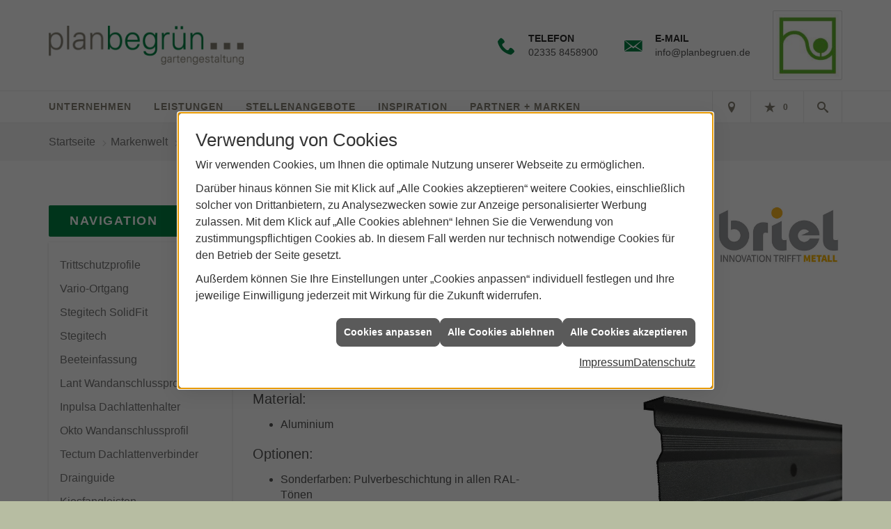

--- FILE ---
content_type: text/html; charset=utf-8
request_url: https://www.planbegruen.de/marke_hersteller_produkte/briel/wandanschlussprofile
body_size: 12092
content:
<!DOCTYPE html><html data-layout-name="layout130" lang="de"><head><title>Briel Wandanschlussprofile zur Fixierung von Dach­abdichtungen - planbegrün</title><meta name="Content-Type" content="text/html;charset=utf-8"/><meta name="description" content="Die Wandanschlussschienen von Briel dienen zur mechanischen Fixierung von Dachabdichtungen an aufsteigenden Mauerwerken."/><meta name="robots" content="index, follow"/><meta name="keywords" content="Wandanschlussschienen, Briel, Dach, Wand, Schienen, Strangpressverfahren, Optik, Holz, Holbau, Dachbau, Dachtechnik, L&#246;sung, Strukturlack, Dachabdichtungen, DTB, Mauerwerken, Lochabstand, Loch, Montage, sicher"/><meta name="revisit-after" content="28 days"/><meta name="google-site-verification" content="IiPCV-ClyiM9RLLhZRNyyiM3Vwo1MaZ61Zw-xELQhus"/><meta name="copyright" content="planbegrün"/><meta name="company" content="planbegrün"/><meta name="date" content="2025-12-19"/><meta name="viewport" content="width=device-width, initial-scale=1, user-scalable=yes"/><meta property="og:type" content="website"/><meta property="og:locale" content="de-DE"/><meta property="og:site_name" content="Plan Be Grün GmbH"/><meta property="og:url" content="https://www.planbegruen.de/marke_hersteller_produkte/briel/wandanschlussprofile"/><meta property="article:published_time" content="2022-04-29T11:37:15"/><meta property="og:image" content="https://www.planbegruen.de/scripts/get.aspx?media=/config/theme/og-image.png"/><meta property="og:image:secure_url" content="https://www.planbegruen.de/scripts/get.aspx?media=/config/theme/og-image.png"/><meta property="og:title" content=" Briel Wandanschlussprofile zur Fixierung von Dach­abdichtungen"/><meta property="twitter:title" content=" Briel Wandanschlussprofile zur Fixierung von Dach­abdichtungen"/><meta property="twitter:card" content="summary"/><meta property="og:description" content="Die Wandanschlussschienen von Briel dienen zur mechanischen Fixierung von Dachabdichtungen an aufsteigenden Mauerwerken."/><meta property="twitter:description" content="Die Wandanschlussschienen von Briel dienen zur mechanischen Fixierung von Dachabdichtungen an aufsteigenden Mauerwerken."/><link href="https://www.planbegruen.de/marke_hersteller_produkte/briel/wandanschlussprofile" rel="canonical"/><link href="https://www.planbegruen.de/scripts/get.aspx?media=/config/theme/apple-touch-icon.png" rel="apple-touch-icon"/><link href="https://www.planbegruen.de/scripts/get.aspx?media=/config/theme/favicon.ico" rel="shortcut icon" type="image/x-icon"/><link href="/scripts/get.aspx?media=/config/theme/css/include.min.css&v=15122025200404" rel="stylesheet" type="text/css"/><script type="application/ld+json">{"@context":"http://schema.org","@type":"LocalBusiness","name":"Plan Be Grün GmbH","image":"www.planbegruen.de/media/config/theme/logo.png","@id":"www.planbegruen.de","url":"www.planbegruen.de","telephone":"02335 8458900","email":"info@planbegruen.de","address":{"@type":"PostalAddress","streetAddress":"Wasserstraße 27a","addressLocality":"Wetter","postalCode":"58300","addressCountry":"DE"},"geo":{"@type":"GeoCoordinates","latitude":"51.3812944","longitude":"7.3902029"},"sameAs":[]}</script></head><body class="body_layout layout_main" data-active-content-q="/marke_hersteller_produkte/briel/wandanschlussprofile" data-active-audience-q="kein" data-is-bot="true"><!-- IP = 21 --><!-- SID = 4xagngq3gakltzqjb1kz551n --><!-- ShopID = 40060028 (-360) --><!-- AppMode = offline --><!-- Loc = 1 --><!-- Page generated = 19.12.2025 23:27:29 --><!-- Page rendering = 635 --><!-- Cached = False -->
 <a href="/scripts/kontakt/mail.aspx" rel="nofollow" style="display:none">Kontakt</a> 
<div class="visible-print"></div><nav id="mobile_menu"></nav><div id="layout_wrapper"><header class="hidden-print" id="layout_header"><div class="header_logobar_wrapper"><div class="container"><div class="header_logobar"><a class="header_logobar_logo" href="/home.aspx" target="_self" rel="noreferrer" title="Zur Startseite"><picture class="responsiveImageQ"><template class="sourceQ" data-src="/media/config/theme/logo.png" data-startwidth="" data-focus-x="0.5" data-focus-y="0.5" data-fancy="false" data-previewcode=""></template><img src="" alt="Logo"></picture></a><div class="header_logobar_contact hidden-xs"><ul><li class="hidden-xs hidden-sm" id="header_contact_phone"><span class="header_contact_icon iconSetQ iconSetQ-phone"></span><div><span class="header_contact_label">Telefon</span><span class="header_contact_value"><span class="value">02335 8458900</span></span></div></li><li class="hidden-xs hidden-sm" id="header_contact_mail"><span class="header_contact_icon iconSetQ iconSetQ-mail"></span><div><span class="header_contact_label">E-Mail</span><span class="header_contact_value"><span class="value"><a title="E-Mail" data-q-trigger="ieQ.system.helper.uncrypt" data-q-uncrypt="105:110:102:111:64:112:108:97:110:98:101:103:114:117:101:110:46:100:101">giennl.pnfuo@eaebrd</a></span></span></div></li><li id="header_contact_btn"><picture class="responsiveImageQ img-thumbnail"><template class="sourceQ" data-src="/media/config/theme/verbandssignum.jpg" data-startwidth="" data-focus-x="0.5" data-focus-y="0.5" data-fancy="false" data-static="true" data-width="100" data-previewcode=""></template><img src="" alt="Innungslogo"></picture></li></ul></div></div></div></div><div class="header_navigation_wrapper"><div class="container"><div class="header_navigation"><nav class="header_navbar hidden-md hidden-lg"><div class="nav_toggle"><a class="header_menu_toggle" href="#mobile_menu" target="_self" title="Navigation öffnen"><span class="bar"></span><span class="bar"></span><span class="bar"></span></a><a class="header_menu_toggle_close" href="#mobile_menu" target="_self" title="Navigation schließen"><span class="bar"></span><span class="bar"></span></a></div></nav><nav class="header_navbar hidden-xs hidden-sm"><div class="main_menu"><ul><li class="dropdown_item single"><span title="Unternehmen">Unternehmen</span><div class="dropdown_content"><ul role="menu"   data-listing="standard"><li role="none"  ><a role="menuitem"   href="/unternehmen/handwerker/ueber_uns" title="Über uns">Über uns</a></li><li role="none"  ><a role="menuitem"   href="/handwerker/gartenbau" title="Leistungen">Leistungen</a></li><li role="none"  ><a role="menuitem"   href="/unternehmen/handwerker/referenzen" title="Referenzen">Referenzen</a></li><li role="none"  ><a role="menuitem"   href="/unternehmen/handwerker/partner" title="Partner">Partner</a></li><li role="none"  ><a role="menuitem"   href="/unternehmen/handwerker/recruiting" title="Stellenangebote">Stellenangebote</a></li><li role="none"  ><a role="menuitem"   href="/unternehmen/handwerker/vorort-plus" title="Warum wir?">Warum wir?</a></li><li role="none"  ><a role="menuitem"   href="/unternehmen/handwerker/kontakt" title="Kontakt">Kontakt</a></li></ul></div></li><li class="dropdown_item single"><a href="/handwerker/gartenbau" target="_self" rel="noreferrer" title="Leistungen">Leistungen</a><div class="dropdown_content"><ul role="menu"   data-listing="standard"><li role="none"  ><a role="menuitem"   href="/handwerker/gartenbau/aussenanlagen" title="Grün- und Außenanlagen">Grün- und Außenanlagen</a></li><li role="none"  ><a role="menuitem"   href="/handwerker/gartenbau/baumpflege" title="Baum­pflege und Rück­schnitt ">Baum­pflege und Rück­schnitt </a></li><li role="none"  ><a role="menuitem"   href="/handwerker/gartenbau/betonstein" title="Betonstein">Betonstein</a></li><li role="none"  ><a role="menuitem"   href="/handwerker/gartenbau/gartenarbeit" title="Gartenarbeit steuerlich absetzen">Gartenarbeit steuerlich absetzen</a></li><li role="none"  ><a role="menuitem"   href="/handwerker/gartenbau/gartenbeleuchtung" title="Gartenbeleuchtung">Gartenbeleuchtung</a></li><li role="none"  ><a role="menuitem"   href="/handwerker/gartenbau/gartenbewaesserung" title="Gartenbewässerung">Gartenbewässerung</a></li><li role="none"  ><a role="menuitem"   href="/handwerker/gartenbau/gartenelemente" title="Gestaltungs‌­elemente ">Gestaltungs‌­elemente </a></li><li role="none"  ><a role="menuitem"   href="/handwerker/gartenbau/gartengestaltung_holz" title="Gartengestaltung mit Holz">Gartengestaltung mit Holz</a></li><li role="none"  ><a role="menuitem"   href="/handwerker/gartenbau/gartengestaltung_wasser" title="Garten­gestal­tung mit Wasser">Garten­gestal­tung mit Wasser</a></li><li role="none"  ><a role="menuitem"   href="/handwerker/gartenbau/gartenplanung" title="Garten­planung">Garten­planung</a></li><li role="none"  ><a role="menuitem"   href="/handwerker/gartenbau/gartentrend" title="Gartentrends ">Gartentrends </a></li><li role="none"  ><a role="menuitem"   href="/handwerker/gartenbau/gartenweg" title="Gartenwege">Gartenwege</a></li><li role="none"  ><a role="menuitem"   href="/handwerker/gartenbau/grosser_garten" title="Großer Garten">Großer Garten</a></li><li role="none"  ><a role="menuitem"   href="/handwerker/gartenbau/hangbefestigungen" title="Hangbefestigung">Hangbefestigung</a></li><li role="none"  ><a role="menuitem"   href="/handwerker/gartenbau/klimafester_garten" title="Klimagerechter Garten">Klimagerechter Garten</a></li><li role="none"  ><a role="menuitem"   href="/handwerker/gartenbau/naturstein" title="Naturstein">Naturstein</a></li><li role="none"  ><a role="menuitem"   href="/handwerker/gartenbau/pflasterarbeiten" title="Pflasterarbeiten">Pflasterarbeiten</a></li><li role="none"  ><a role="menuitem"   href="/handwerker/gartenbau/rollrasen" title="Rollrasen">Rollrasen</a></li><li role="none"  ><a role="menuitem"   href="/handwerker/gartenbau/spielplatzbau" title="Spiel­platz­bau">Spiel­platz­bau</a></li><li role="none"  ><a role="menuitem"   href="/handwerker/gartenbau/terrasse" title="Terrasse">Terrasse</a></li><li role="none"  ><a role="menuitem"   href="/handwerker/gartenbau/vorgarten" title="Vorgarten">Vorgarten</a></li></ul><div class="clearfix"></div></div></li><li><a href="/unternehmen/handwerker/recruiting" target="_self" rel="noreferrer" title="Stellenangebote">Stellenangebote</a></li><li class="dropdown_item single"><a href="/handwerker/inspiration" target="_self" rel="noreferrer" title="Inspiration">Inspiration</a><div class="dropdown_content"><ul role="menu"   data-listing="standard"><li role="none"  ><a role="menuitem"   href="/handwerker/inspiration/garten_inspiration" title="Garten-Inspiration">Garten-Inspiration</a></li></ul></div></li><li><a href="/marke_hersteller_produkte" target="_self" rel="noreferrer" title="Partner + Marken">Partner + Marken</a></li></ul><div class="clearfix"></div></div></nav><div class="header_navigation_icons"><ul><li class="header_btn_location" title="bitteAnpassen"><a href="/unternehmen/gartengestaltung/kontakt" target="_self" rel="noreferrer" title="Jetzt Kontakt aufnehmen"><span class="iconSetQ iconSetQ-location"></span></a></li><li class="header_btn_phone hidden-md hidden-lg"><a class="iconSetQ iconSetQ-smartphone" href="tel:023358458900" title="Telefon"></a></li><li class="header_btn_mail hidden-md hidden-lg"><a class="iconSetQ iconSetQ-mail" title="E-Mail" data-q-uncrypt="105:110:102:111:64:112:108:97:110:98:101:103:114:117:101:110:46:100:101"></a></li><li class="header_btn_watchlist"><a href="#" title="Ihre Merkliste" data-q-trigger="ieQ.system.window.open" data-q-url="/unternehmen/handwerker/merkliste?hdModus=" data-q-windowname="_self"><span class="iconSetQ iconSetQ-notelist-view"></span><span class="badge" title="Ihre Merkliste" data-q-mlcount="true" data-count="0">0</span></a></li><li class="header_btn_search"><a class="header_search_icon" href="#" target="_self" title="Suchen"><span class="iconSetQ iconSetQ-search"></span></a><div class="header_btn_search_form" id="header_search_form"><form action="/scripts/csearch.aspx" id="csuche" name="csuche" data-q-show-pending-on="submit" method=get enctype=multipart/form-data role="search"    ><div class="input-group"><input class="form-control form-control" aria-label="Webseite durchsuchen"   placeholder="Suche ..." maxlength="200" title="Ihre Suche" id="suchbgr" name="suchbgr" type="text"/><input class="form-control" aria-label="Webseite durchsuchen"   value="HB" id="SearchSpecs" name="SearchSpecs" type="hidden"/><input class="form-control" aria-label="Webseite durchsuchen"   value="false" id="ShowSpecs" name="ShowSpecs" type="hidden"/><input class="form-control" aria-label="Webseite durchsuchen"   value="5" id="DefCount" name="DefCount" type="hidden"/><input class="form-control" aria-label="Webseite durchsuchen"   value="HB" id="ResOrder" name="ResOrder" type="hidden"/><div class="input-group-btn"><button class="btn btn-primary iconSetQ iconSetQ-search" id="sub" title="Suchen" type="submit"><span class="sr-only">Suchen</span></button></div></div></form></div></li></ul></div></div></div></div></header><div id="layout_boxed_wrapper"><nav class="hidden-print" id="layout_breadcrumb"><div class="container"><ol class="breadcrumb"><li><a href="https://www.planbegruen.de" rel="noreferrer">Startseite</a></li><li><a href="/marke_hersteller_produkte" rel="noreferrer">Markenwelt</a></li><li><a href="/marke_hersteller_produkte/briel" rel="noreferrer">BRIEL DACHTECHNIK</a></li><li class="active" aria-current="page"  >Wandanschlussprofile</li></ol></div></nav><main id="layout_main"><div class="container"><div class="row"><div class="hidden-xs hidden-sm hidden-print col-xs-12 col-sm-12 col-md-3 col-lg-3"><aside id="layout_sidebar"><span class="sidebar_title">Navigation</span><ul class="sidebar_menu" role="menu"   data-listing="standard"><li role="none"  ><a role="menuitem"   href="/marke_hersteller_produkte/briel/trittschutz" title="Trittschutzprofile">Trittschutzprofile</a></li><li role="none"  ><a role="menuitem"   href="/marke_hersteller_produkte/briel/vario-ortgang" title="Vario-Ortgang">Vario-Ortgang</a></li><li role="none"  ><a role="menuitem"   href="/marke_hersteller_produkte/briel/stegitech_solidfit" title="Stegitech SolidFit">Stegitech SolidFit</a></li><li role="none"  ><a role="menuitem"   href="/marke_hersteller_produkte/briel/stegitech" title="Stegitech">Stegitech</a></li><li role="none"  ><a role="menuitem"   href="/marke_hersteller_produkte/briel/beeteinfassung" title="Beeteinfassung">Beeteinfassung</a></li><li role="none"  ><a role="menuitem"   href="/marke_hersteller_produkte/briel/lant" title="Lant Wand­anschluss­profil­ ">Lant Wand­anschluss­profil­ </a></li><li role="none"  ><a role="menuitem"   href="/marke_hersteller_produkte/briel/inpulsa" title="Inpulsa Dachlattenhalter">Inpulsa Dachlattenhalter</a></li><li role="none"  ><a role="menuitem"   href="/marke_hersteller_produkte/briel/okto" title="Okto Wandanschlussprofil">Okto Wandanschlussprofil</a></li><li role="none"  ><a role="menuitem"   href="/marke_hersteller_produkte/briel/tectum" title="Tectum Dachlattenverbinder">Tectum Dachlattenverbinder</a></li><li role="none"  ><a role="menuitem"   href="/marke_hersteller_produkte/briel/aquaguide" title="Drainguide">Drainguide</a></li><li role="none"  ><a role="menuitem"   href="/marke_hersteller_produkte/briel/kiesfangleiste" title="Kiesfangleisten">Kiesfangleisten</a></li><li role="none"  ><a role="menuitem"   href="/marke_hersteller_produkte/briel/wandanschlussprofile" title="Wandanschlussprofile">Wandanschlussprofile</a></li></ul></aside></div><div class="layout_main-col-print col-xs-12 col-sm-12 col-md-9 col-lg-9"><section id="layout_content"><div class="pull-right layout_aktionsleiste hidden-print"></div><div class="clearfix"></div>

<article><header><div class="row contentWidthQ"><div class="containerQ"><div class="col-xs-12 col-sm-12 col-md-9 col-lg-9"><h1>Briel Wand­anschluss­profile<br></h1><p class="lead">mit Struktur­lack in RAL 7016</p><p>Wand­anschluss­profile dienen zur mecha­nischen Fixierung von Dach­abdichtungen an aufstei­genden Mauer­werken. Sie werden mit einer Länge von 2000 mm oder 3000 mm und einem Loch­abstand von maxi­mal 200 mm geliefert. Damit ist eine schnelle und sichere Montage gewähr­leistet.</p></div><div class="col-xs-12 col-sm-4 col-md-3 col-lg-3"><picture class="responsiveImageQ"><template class="sourceQ" data-src="/media/de/marke_hersteller_produkte/briel/briel_logo.png" data-startwidth="" data-focus-x="0.5" data-focus-y="0.5" data-fancy="false" data-previewcode=""></template><img src="" alt="Briel Logo"></picture></div></div></div><div class="spacerQ" aria-hidden="true"  ></div></header><section><div class="spacerQ" aria-hidden="true"  ></div><div class="row contentWidthQ"><div class="containerQ"><div class="col-xs-12 col-sm-6 col-md-6 col-lg-6"><div class="spacerQ" aria-hidden="true"  ></div><h3>Material:</h3><ul><li>Aluminium</li></ul><h3>Optionen:</h3><ul><li>Sonder­farben: Pulver­beschich­tung in allen RAL-Tönen</li><li>Optik­blende Illusio (WA-Typ 200/14, 200 SBG)</li></ul><h3>Zubehör:</h3><ul><li>Spengler­schrauben</li></ul><h3>Liefer­länge:</h3><ul><li>2000 mm (200 SBG)</li><li>2000 mm</li></ul><div class="spacerQ" aria-hidden="true"  ></div><a class="btn btn-block btn-primary" href="https://briel.de/wandanschlusstechnik/#WAfarbig" target="_blank" rel="noreferrer" title="Mehr erfahren">Zur  Produkt­information</a></div><div class="col-xs-12 col-sm-6 col-md-6 col-lg-6"><picture class="responsiveImageQ" title="Typ 200 SBG in RAL 7016"><template class="sourceQ" data-src="/media/de/marke_hersteller_produkte/briel/wandanschlussprofile/produktbild_wa_sbg_200_ral7016_.jpg" data-startwidth="" data-focus-x="0.5" data-focus-y="0.5" data-fancy="true" data-previewcode=""></template><img src="" title="Typ 200 SBG in RAL 7016" rel="rel-01" alt="Briel Produktfoto"></picture></div></div></div></section><div class="row contentWidthQ"><div class="containerQ"><div class="col-xs-12 col-sm-12 col-md-12 col-lg-12"><p><em><small>Quelle: DTB Dachtechnik Briel GmbH &amp; Co. KG</small></em></p></div></div></div><aside><div class="row contentWidthQ"><div class="containerQ"><div class="col-xs-12 col-sm-12 col-md-12 col-lg-12"><h2>Entdecken Sie weitere Themen von Briel:</h2><div class="teaserListQ newsSliderQ newsSliderQ-modeHorizontal equalHeightQ" data-animationSpeed="5000" data-animationXS="1" data-animationSM="2" data-animationMD="2" data-animationLG="3"><div class="teaserQ"><div class="teaserHeadlineQ"><h3>Briel: Kiesfang&shy;leisten</h3></div><div class="teaserImageQ" ><div class="responsiveCenteredQ "><picture class="responsiveImageQ"><template class="sourceQ" data-src="/media/de/marke_hersteller_produkte/briel/kiesfangleiste/kiesfangleiste_teaser400.jpg" data-startwidth="0" data-focus-x="0.5" data-focus-y="0.5" data-fancy="" data-previewcode="400,400,f5f5f5,dadada,dadada,eaeaea,e0e0e0,a8a8a8,bfbfbf,dcdcdc,d5d5d5,bcbcbc,cecece,e7e7e7,ededed,f1f1f1,ebebeb,f3f3f3"></template><template class="sourceQ" data-src="/media/de/marke_hersteller_produkte/briel/kiesfangleiste/kiesfangleiste_sattel.jpg" data-startwidth="400" data-focus-x="0.5" data-focus-y="0.5" data-fancy="" data-previewcode="800,800,f7f7f7,dcdcdc,dbdbdb,ebebeb,e4e4e4,a7a7a7,bfbfbf,dcdcdc,d7d7d7,bababa,cfcfcf,e8e8e8,ececec,f2f2f2,ebebeb,f3f3f3"></template><img src="/media/config/system/loadingq.svg" alt="Produktfoto"></picture></div></div><div class="teaserTextQ"><p>Mit Kiesfang­leisten in L-Form von Briel werden beispiels­weise extensive Dach­begrünungen abge­grenzt oder eingefasst.</p></div><div class="teaserLinkQ"><a href="/marke_hersteller_produkte/briel/kiesfangleiste"><span>Mehr erfahren</span></a></div></div><div class="teaserQ"><div class="teaserHeadlineQ"><h3>Briel: Tectum Dach&shy;latten&shy;verbin&shy;der</h3></div><div class="teaserImageQ" ><div class="responsiveCenteredQ "><picture class="responsiveImageQ"><template class="sourceQ" data-src="/media/de/marke_hersteller_produkte/briel/tectum/briel_tectum_sm.jpg" data-startwidth="0" data-focus-x="0.5" data-focus-y="0.5" data-fancy="" data-previewcode="800,800,c5b9b4,afaeb3,b5b8bf,c8cacd,bab6ba,baaeaa,b0a8a9,a7a9b0,bbc0ca,b8b7bd,bcaba4,baa496,d2d3d6,b7b2b2,b7a192,bba797"></template><template class="sourceQ" data-src="/media/de/marke_hersteller_produkte/briel/tectum/briel_tectum_lg.jpg" data-startwidth="400" data-focus-x="0.5" data-focus-y="0.5" data-fancy="" data-previewcode="800,800,c5b9b4,afaeb3,b5b8bf,c8cacd,bab6ba,baaeaa,b0a8a9,a7a9b0,bbc0ca,b8b7bd,bcaba4,baa496,d2d3d6,b7b2b2,b7a192,bba797"></template><img src="/media/config/system/loadingq.svg" alt="Unser Team"></picture></div></div><div class="teaserTextQ"><p>Mit dem Tectum-Dach­latten­verbinder sparen Sie Zeit, müssen den Stoß­bereich nicht mehr sägen und haben keinen Reini­gungs­aufwand mehr.</p></div><div class="teaserLinkQ"><a href="/marke_hersteller_produkte/briel/tectum"><span>Mehr erfahren</span></a></div></div><div class="teaserQ"><div class="teaserHeadlineQ"><h3>Briel: Wand&shy;an&shy;schluss&shy;profile</h3></div><div class="teaserImageQ" ><div class="responsiveCenteredQ "><picture class="responsiveImageQ"><template class="sourceQ" data-src="/media/de/marke_hersteller_produkte/briel/wandanschlussprofile/teaser_wandanschlussschienen.jpg" data-startwidth="0" data-focus-x="0.5" data-focus-y="0.5" data-fancy="" data-previewcode="400,400,d7d7d7,a1a1a0,aeaeae,c0c0bf,c7c8c7,626463,5c5e5c,686968,d1d1d1,737575,7c7e7e,a6a7a7,ebebeb,cacbcb,e1e1e1,f6f7f7"></template><template class="sourceQ" data-src="/media/de/marke_hersteller_produkte/briel/wandanschlussprofile/teaser_wandanschlussschienen.jpg" data-startwidth="400" data-focus-x="0.5" data-focus-y="1" data-fancy="" data-previewcode="400,400,d7d7d7,a1a1a0,aeaeae,c0c0bf,c7c8c7,626463,5c5e5c,686968,d1d1d1,737575,7c7e7e,a6a7a7,ebebeb,cacbcb,e1e1e1,f6f7f7"></template><img src="/media/config/system/loadingq.svg" alt="Unser Team"></picture></div></div><div class="teaserTextQ"><p>Wandanschluss­profile dienen zur mecha­nischen Fixier­ung von  Dach­abdichtungen an auf­steigenden Mauer­werken. Da die Optik am Bau immer wichtiger wird, sind die Profile von Briel auch in RAL 7016 mit Struktur­lack beschichtet erhältlich.</p></div><div class="teaserLinkQ"><a href="/marke_hersteller_produkte/briel/wandanschlussprofile"><span>Mehr erfahren</span></a></div></div><div class="teaserQ"><div class="teaserHeadlineQ"><h3>Briel: Okto Wand&shy;anschluss&shy;profil</h3></div><div class="teaserImageQ" ><div class="responsiveCenteredQ "><picture class="responsiveImageQ"><template class="sourceQ" data-src="/media/de/marke_hersteller_produkte/briel/okto/briel_okto_sm.jpg" data-startwidth="0" data-focus-x="0.5" data-focus-y="0.5" data-fancy="" data-previewcode="400,400,bec1c3,bcbfc1,c5c7c9,cbced0,a5a7a9,878b8e,878d91,858c91,c0c3c5,9ea2a5,9da2a6,9ea4a8,e2e3e4,d2d3d4,dadbdb,e0e1e2"></template><template class="sourceQ" data-src="/media/de/marke_hersteller_produkte/briel/okto/briel_okto_lg.jpg" data-startwidth="400" data-focus-x="0.5" data-focus-y="0.5" data-fancy="" data-previewcode="800,800,c2c5c7,c0c3c5,c7cacc,ced1d2,a5a8aa,888c8f,868c90,838a8f,c1c4c7,9fa3a6,9da2a6,9ba1a5,e2e3e4,d1d2d3,d8d9da,dfe0e1"></template><img src="/media/config/system/loadingq.svg" alt="Briel Okto Wandanschlussprofil "></picture></div></div><div class="teaserTextQ"><p>Das Wand­anschluss­profil Okto ist ein Produkt mit verschie­denen Anwen­dungs­mög­lich­keiten - z.B. als Wand­an­schluss-Schiene für Bitumen­abdichtung.</p></div><div class="teaserLinkQ"><a href="/marke_hersteller_produkte/briel/okto"><span>Mehr erfahren</span></a></div></div><div class="teaserQ  q0_GaLa"><div class="teaserHeadlineQ"><h3>Briel: Drainguide</h3></div><div class="teaserImageQ" ><div class="responsiveCenteredQ "><picture class="responsiveImageQ"><template class="sourceQ" data-src="/media/de/marke_hersteller_produkte/briel/aquaguide/aquaguide_teaser_400.jpg" data-startwidth="0" data-focus-x="0.5" data-focus-y="0.5" data-fancy="" data-previewcode="400,400,c3c7ca,8f959a,8b9195,898f93,a5adb2,4e5b63,435056,414c51,cad1d4,88969b,6e7c81,637176,f8f9f9,e2e6e8,a8b0b5,9da4aa"></template><template class="sourceQ" data-src="/media/de/marke_hersteller_produkte/briel/aquaguide/aquaguide_teaser_800.jpg" data-startwidth="400" data-focus-x="0.5" data-focus-y="0.5" data-fancy="" data-previewcode="800,800,c7cacd,91979b,8e9498,8c9295,a8b0b4,4c5a61,424f55,404b50,cbd2d5,869499,6e7d82,637176,f9fafa,e4e8ea,abb2b8,9ca3a9"></template><img src="/media/config/system/loadingq.svg" alt="Produktfoto Aquaguide"></picture></div></div><div class="teaserTextQ"><p>Im Vergleich zu herköm­mlichen Drainage­rinnen wird für Aqua­guide von Briel Dach­technik ausschließ­lich hoch­wertiger Edel­stahl verwendet.</p></div><div class="teaserLinkQ"><a href="/marke_hersteller_produkte/briel/aquaguide"><span>Mehr erfahren</span></a></div></div><div class="teaserQ  q0_GaLa"><div class="teaserHeadlineQ"><h3>Briel: Stegitech SolidFit</h3></div><div class="teaserImageQ" ><div class="responsiveCenteredQ "><picture class="responsiveImageQ"><template class="sourceQ" data-src="/media/de/marke_hersteller_produkte/briel/stegitech_solidfit/stegitech_teaser_400.jpg" data-startwidth="0" data-focus-x="0.5" data-focus-y="0.5" data-fancy="" data-previewcode="400,400,8f8f8e,97958e,9a9993,969488,686968,797a78,716f64,867843,797a79,8b8b8b,66614c,8e7219,595856,666561,42403b,3f3821"></template><template class="sourceQ" data-src="/media/de/marke_hersteller_produkte/briel/stegitech_solidfit/stegitech_teaser_800.jpg" data-startwidth="400" data-focus-x="0.5" data-focus-y="0.5" data-fancy="" data-previewcode="800,800,919191,989790,9b9b96,96958b,666766,7a7b78,727166,847646,797979,8e8f8d,68624d,8f7319,595957,696865,43413d,3f3822"></template><img src="/media/config/system/loadingq.svg" alt="Stegitech"></picture></div></div><div class="teaserTextQ"><p>Das Halter­system Stegitech Solid­Fit besteht im tragenden Element aus einem Alu­minium-­Hohl­kammer­profil.</p></div><div class="teaserLinkQ"><a href="/marke_hersteller_produkte/briel/stegitech_solidfit"><span>Mehr erfahren</span></a></div></div><div class="teaserQ"><div class="teaserHeadlineQ"><h3>Briel: Stegitech</h3></div><div class="teaserImageQ" ><div class="responsiveCenteredQ "><picture class="responsiveImageQ"><template class="sourceQ" data-src="/media/de/marke_hersteller_produkte/briel/stegitech/teaser_400.jpg" data-startwidth="0" data-focus-x="0.07" data-focus-y="0.16" data-fancy="" data-previewcode="400,400,a2a2a1,919594,878c8d,878c8c,a0a09f,888a88,737979,6d7473,979897,8b8d8b,828580,7f847d,919292,9a9e9d,8d9189,868980"></template><template class="sourceQ" data-src="/media/de/marke_hersteller_produkte/briel/stegitech/teaser_800.jpg" data-startwidth="400" data-focus-x="0.08" data-focus-y="0.17" data-fancy="" data-previewcode="800,800,a4a4a3,929695,888d8e,888e8e,a1a1a0,8a8c8a,757b7b,6d7373,989999,8c8f8c,828681,80847d,919292,9ca0a0,90938b,878b81"></template><img src="/media/config/system/loadingq.svg" alt="Stegitech"></picture></div></div><div class="teaserTextQ"><p>Das dreiteilige Stegitech Flach­dach­abschluss­profil Click von Briel mit Kombi-Klemm­profil ist für EPDM-Dach­abdich­tungen optimal.</p></div><div class="teaserLinkQ"><a href="/marke_hersteller_produkte/briel/stegitech"><span>Mehr erfahren</span></a></div></div><div class="teaserQ"><div class="teaserHeadlineQ"><h3>Briel: Lant Wand&shy;anschluss&shy;profil</h3></div><div class="teaserImageQ" ><div class="responsiveCenteredQ "><picture class="responsiveImageQ"><template class="sourceQ" data-src="/media/de/marke_hersteller_produkte/briel/lant/lant_400.jpg" data-startwidth="0" data-focus-x="0.5" data-focus-y="0.5" data-fancy="" data-previewcode="400,405,fcfcfc,e5e5e5,b8b8b8,9c9c9c,d8d8d8,a4a4a4,aeaeae,d3d3d3,d3d3d3,bfbfbf,e1e1e1,f6f6f6,ebebeb,ebebeb,fafafa,fefefe"></template><template class="sourceQ" data-src="/media/de/marke_hersteller_produkte/briel/lant/lant_800.jpg" data-startwidth="400" data-focus-x="0.5" data-focus-y="0.5" data-fancy="" data-previewcode="800,809,fdfdfd,e8e8e8,bbbbbb,9b9b9b,dadada,a3a3a3,acacac,d4d4d4,d5d5d5,bfbfbf,e1e1e1,f7f7f7,ededed,ebebeb,fbfbfb,ffffff"></template><img src="/media/config/system/loadingq.svg" alt="Briel Okto Wandanschlussprofil "></picture></div></div><div class="teaserTextQ"><p>Das Wand­anschluss­profil LANT 60 ist ein Produkt zur mecha­nischen Fixierung von Dach­abdich­tungen an auf­steigenden Mauer­werken.</p></div><div class="teaserLinkQ"><a href="/marke_hersteller_produkte/briel/lant"><span>Mehr erfahren</span></a></div></div><div class="teaserQ"><div class="teaserHeadlineQ"><h3>Briel: Tritt&shy;schutz&shy;profile</h3></div><div class="teaserImageQ" ><div class="responsiveCenteredQ "><picture class="responsiveImageQ"><template class="sourceQ" data-src="/media/de/marke_hersteller_produkte/briel/trittschutz/trittschutz_teaser_400.jpg" data-startwidth="0" data-focus-x="0.5" data-focus-y="0.5" data-fancy="" data-previewcode=""></template><template class="sourceQ" data-src="/media/de/marke_hersteller_produkte/briel/trittschutz/trittschutz_teaser_800.jpg" data-startwidth="400" data-focus-x="0.5" data-focus-y="0.5" data-fancy="" data-previewcode=""></template><img src="/media/config/system/loadingq.svg" alt="Briel"></picture></div></div><div class="teaserTextQ"><p>Trittschutzprofile von Briel fixieren und versiegeln zusätzlich aufgehende Dachab­­dichtungs­bahnen an Mauer­werken. Bei Dach­­terrassen oder Balkonen verhindern sie mech­a­nische Beschädi­­gungen.</p></div><div class="teaserLinkQ"><a href="/marke_hersteller_produkte/briel/trittschutz"><span>Mehr erfahren</span></a></div></div><div class="teaserQ"><div class="teaserHeadlineQ"><h3>Briel: Inpulsa Dach&shy;latten&shy;hal&shy;ter</h3></div><div class="teaserImageQ" ><div class="responsiveCenteredQ "><picture class="responsiveImageQ"><template class="sourceQ" data-src="/media/de/marke_hersteller_produkte/briel/inpulsa/briel_inpulsa_teaser_sm.jpg" data-startwidth="0" data-focus-x="0.5" data-focus-y="0.5" data-fancy="" data-previewcode=""></template><template class="sourceQ" data-src="/media/de/marke_hersteller_produkte/briel/inpulsa/briel_inpulsa_teaser_lg.jpg" data-startwidth="400" data-focus-x="0.5" data-focus-y="0.5" data-fancy="" data-previewcode=""></template><img src="/media/config/system/loadingq.svg" alt="Unser Team"></picture></div></div><div class="teaserTextQ"><p>Der Dachlattenhalter - INPULSA von briel ermöglicht die einfache und regelkonforme Ausbildung des Lattenstoßes mit lediglich einem Mitarbeiter.</p></div><div class="teaserLinkQ"><a href="/marke_hersteller_produkte/briel/inpulsa"><span>Mehr erfahren</span></a></div></div><div class="teaserQ"><div class="teaserHeadlineQ"><h3>Briel: Beet&shy;einfassung</h3></div><div class="teaserImageQ" ><div class="responsiveCenteredQ "><picture class="responsiveImageQ"><template class="sourceQ" data-src="/media/de/marke_hersteller_produkte/briel/beeteinfassung/teaser_400.JPG" data-startwidth="0" data-focus-x="0.07" data-focus-y="0.16" data-fancy="" data-previewcode="400,400,597164,546459,686f65,72716a,5a6353,697065,74706b,8c8481,515148,68605f,807876,9f9c90,5c5955,79716f,8c8782,9c968e"></template><template class="sourceQ" data-src="/media/de/marke_hersteller_produkte/briel/beeteinfassung/teaser_800.JPG" data-startwidth="400" data-focus-x="0.08" data-focus-y="0.17" data-fancy="" data-previewcode="800,800,587265,54655a,676d64,797a72,5c6656,697166,706c68,8b8381,505048,645c5b,7d7473,9e9a8f,5c5955,736b6a,8c8782,a09b92"></template><img src="/media/config/system/loadingq.svg" alt="Beeteinfassung"></picture></div></div><div class="teaserTextQ"><p>Beetein­fassungen von Briel aus Corten­stahl oder Alumi­nium sind die ideale Trennung z.B. zwischen Rasen und Beeten.</p></div><div class="teaserLinkQ"><a href="/marke_hersteller_produkte/briel/beeteinfassung"><span>Mehr erfahren</span></a></div></div><div class="teaserQ"><div class="teaserHeadlineQ"><h3>Briel: Vario-&shy;Ortgang</h3></div><div class="teaserImageQ" ><div class="responsiveCenteredQ "><picture class="responsiveImageQ"><template class="sourceQ" data-src="/media/de/marke_hersteller_produkte/briel/vario-ortgang/vario_400.jpg" data-startwidth="0" data-focus-x="0.5" data-focus-y="0.5" data-fancy="" data-previewcode="400,400,c8c7c2,bebbb5,d2cbc4,bba495,696861,7a7162,a98a73,b68465,3f3d34,7b6d5b,93694a,87634d,53554b,9d978a,8e7e69,3f372c"></template><template class="sourceQ" data-src="/media/de/marke_hersteller_produkte/briel/vario-ortgang/vario_800.jpg" data-startwidth="400" data-focus-x="0.5" data-focus-y="0.5" data-fancy="" data-previewcode="800,800,cccbc6,c0beb9,d4cdc7,c3aea0,6b6b65,7a7163,aa8d76,b78668,3d3c32,796c5b,956a4a,8a644d,505248,9d978a,8f806b,3e362b"></template><img src="/media/config/system/loadingq.svg" alt="Briel Okto Wandanschlussprofil "></picture></div></div><div class="teaserTextQ"><p>Der Vario-­Ortgang sorgt für eine hoch­wertige und optisch ansprechende Verkleid­ung des Ortbrettes bei allen Eindeckungs­arten.</p></div><div class="teaserLinkQ"><a href="/marke_hersteller_produkte/briel/vario-ortgang"><span>Mehr erfahren</span></a></div></div></div></div></div></div></aside></article><div class="insertcontent"><div class="creatorreferenceconsultingworld"><p class="marginQ-top"><strong>HINWEIS:</strong> Verantwortlich für den Inhalt dieser Seite ist die ieQ-systems Building GmbH &amp; Co. KG</p></div></div>

</section></div></div></div></main></div><footer class="hidden-print" id="layout_footer"><div class="layout_footer_top"><div class="container"><div class="row"><div class="col-xs-12 col-sm-6 col-md-4 col-lg-4"><div class="footer_news"><span class="footer_title">News</span><div class="marginQ-bottom footer_current"><div class="teaserListQ equalHeightQ-flex newsSliderQ newsSliderQ-modeHorizontal" data-animationSpeed="5000" data-animationXS="1" data-animationSM="2" data-animationMD="2" data-animationLG="3"><div class="teaserQ"><div class="teaserHeadlineQ"><h3>R3D Fassadenprofile von MOCOPINUS</h3></div><div class="teaserImageQ" ><div class="responsiveCenteredQ "><picture class="responsiveImageQ"><template class="sourceQ" data-src="/media/de/marke_hersteller_produkte/mocopinus/r3d_profile_fassade/r3d_profile_fassade-teaser-400.jpg" data-startwidth="0" data-focus-x="0.5" data-focus-y="0.5" data-fancy="" data-previewcode="400,400,6e726d,9aa1a2,9aa2a5,959a9c,59554d,86776a,786b61,857261,4f4d43,786a60,716965,5d574d,656e45,afab99,bbb7ad,8d9172"></template><template class="sourceQ" data-src="/media/de/marke_hersteller_produkte/mocopinus/r3d_profile_fassade/r3d_profile_fassade-teaser-800.jpg" data-startwidth="400" data-focus-x="0.5" data-focus-y="0.5" data-fancy="" data-previewcode="800,800,6b6e69,9ba2a3,9ca5a8,939a9c,59554c,897a6c,796c62,847160,4c4b42,77685e,706764,5b544b,646e44,aeab99,bab5ab,8a8e71"></template><img src="/media/config/system/loadingq.svg" alt="MOCOPINUS Die rythmische Fassade"></picture></div></div><div class="teaserTextQ"><p>In der Gestaltung bietet R3D unend­lich viele Möglich­keiten Fassaden in neuer Optik zu kompo­nieren - alles innerhalb eines  einzigen abge­stimmten Systems.</p></div><div class="teaserLinkQ"><a href="/marke_hersteller_produkte/mocopinus/r3d_profile_fassade"><span>Mehr erfahren</span></a></div></div><div class="teaserQ"><div class="teaserHeadlineQ"><h3>Arvox Pro Fugen + Fliesen</h3></div><div class="teaserImageQ" ><div class="responsiveCenteredQ "><picture class="responsiveImageQ"><template class="sourceQ" data-src="/media/de/marke_hersteller_produkte/arva_greentech/arvox_pro_fugen_fliesen/teaser_fliesen_400.jpg" data-startwidth="0" data-focus-x="0.5" data-focus-y="0.5" data-fancy="" data-previewcode="400,400,d5cec4,e6e1d9,dad4cc,bdb3aa,dad3c6,ddd8d1,ddd7cd,c3bcb0,dad3c6,d6d0c6,d9d3c8,d3cdbf,dbd5c4,d6d0c0,d9d4c6,ddd9ca"></template><template class="sourceQ" data-src="/media/de/marke_hersteller_produkte/arva_greentech/arvox_pro_fugen_fliesen/teaser_fliesen_800.jpg" data-startwidth="400" data-focus-x="0.5" data-focus-y="0.5" data-fancy="" data-previewcode="800,800,d4cdc3,e7e2d9,dcd5cc,beb3a9,dbd3c6,dfdad3,dfd9cf,c5beb1,ded6c7,d9d3c8,dcd6c9,d6d0c0,ded7c5,d9d2c1,dcd6c7,dfdbcb"></template><img src="/media/config/system/loadingq.svg" alt="Saubere, helle Fliesen mit klaren Fugen; seitlich sind die Fliesen noch verschmutzt, mittig gereinigt mit Arvox Pro."></picture></div></div><div class="teaserTextQ"><p>Arvox Pro Fugen + Fliesen ist der hochwirksame 2-Komponenten-Reiniger für Fugen und Fliesen. Die Reinigung mit Arvox Pro ist absolut unschädlich für die Umwelt.</p></div><div class="teaserLinkQ"><a href="/marke_hersteller_produkte/arva_greentech/arvox_pro_fugen_fliesen"><span>Mehr erfahren</span></a></div></div><div class="teaserQ  q0_fliese"><div class="teaserHeadlineQ"><h3>Bärwolf: Eine Passion</h3></div><div class="teaserImageQ" ><div class="responsiveCenteredQ "><picture class="responsiveImageQ"><template class="sourceQ" data-src="/media/de/marke_hersteller_produkte/baerwolf/teaser_baerwolf_400.jpg" data-startwidth="0" data-focus-x="0.5" data-focus-y="0.5" data-fancy="" data-previewcode="400,400,ffffff,fefefe,fefefe,ffffff,fefefe,f8f9fb,f9fafb,feffff,fefefe,f5f7fa,f7f8fb,fefefe,ffffff,fefefe,fefefe,ffffff"></template><template class="sourceQ" data-src="/media/de/marke_hersteller_produkte/baerwolf/teaser_baerwolf_800.jpg" data-startwidth="400" data-focus-x="0.5" data-focus-y="0.5" data-fancy="" data-previewcode="800,800,ffffff,fcfcfc,fdfdfd,ffffff,fefefe,f5f6f7,f7f8f8,fefefe,f8f8f8,f2f3f3,f4f4f4,fafafa,fcfcfc,fafafa,fbfbfb,fdfdfd"></template><img src="/media/config/system/loadingq.svg" alt="BÄRWOLF"></picture></div></div><div class="teaserTextQ"><p>Passion für das, was Bärwolf tut: Besondere, hoch­wertige Materialien und  attraktive Designs sind die Spezialität und der Anspruch von Bärwolf.</p></div><div class="teaserLinkQ"><a href="/marke_hersteller_produkte/baerwolf"><span>Mehr erfahren</span></a></div></div></div></div></div></div><div class="col-xs-12 col-sm-6 col-md-4 col-lg-4"><div class="footer_contact"><span class="footer_title">Kontakt</span><address class="footer_address"><ul><li><span class="iconSetQ iconSetQ-location"></span><div class="insertfirmendaten" data-trennzeichen="umbruch"><div class="insertfirmendaten_item insertfirmendaten_name"><span class="insertfirmendaten_value">planbegrün</span></div><div class="insertfirmendaten_item insertfirmendaten_street"><span class="insertfirmendaten_value">Wasserstraße 27a</span></div><div class="insertfirmendaten_item insertfirmendaten_postalcity"><span class="insertfirmendaten_value">58300 Wetter</span></div></div></li><li><span class="iconSetQ iconSetQ-phone"></span><div class="hidden-xs hidden-sm"><div class="insertfirmendaten" data-trennzeichen=""><span class="insertfirmendaten_value">02335 8458900</span></div></div><div class="hidden-md hidden-lg"><div class="insertfirmendaten" data-trennzeichen=""><span class="insertfirmendaten_value"><a href="tel:023358458900" title="02335 8458900">02335 8458900</a></span></div></div></li><li><span class="iconSetQ iconSetQ-mail"></span><div class="insertfirmendaten" data-trennzeichen=""><span class="insertfirmendaten_value"><a title="E-Mail" data-q-trigger="ieQ.system.helper.uncrypt" data-q-uncrypt="105:110:102:111:64:112:108:97:110:98:101:103:114:117:101:110:46:100:101">reluaig@nofndnbp.ee</a></span></div></li></ul></address></div></div><div class="col-xs-12 col-sm-12 col-md-4 col-lg-4"><div class="footer_about"><span class="footer_title">Anfahrt</span><div class="marginQ-bottom"><iframe class="googlemapsQ dynamicMap" width="100%" height="205px" frameborder="0" style="border:0" data-src="https://www.google.com/maps/embed?pb=!1m18!1m12!1m3!1d1245.102134534025!2d7.390105571923598!3d51.38092368637287!2m3!1f0!2f0!3f0!3m2!1i1024!2i768!4f13.1!3m3!1m2!1s0x47b92371e50722d9%3A0x132c40d05e267de7!2sWasserstra%C3%9Fe%2027a%2C%2058300%20Wetter%20(Ruhr)!5e0!3m2!1sde!2sde!4v1749716051047!5m2!1sde!2sde&zoom=14&key=AIzaSyBtUVcIJM2wYvsD0_OxNNvHjPix9QAoJdU" title="Google Maps"></iframe></div></div></div></div></div></div><div class="layout_footer_bottom"><div class="container"><ul class="list-inline"><li><a href="/home.aspx" rel="noreferrer"><small>Home</small></a></li><li><a href="/recht/impressum" rel="noreferrer"><small>Impressum</small></a></li><li><a href="/unternehmen/handwerker/kontakt" rel="noreferrer"><small>Kontakt</small></a></li><li><a href="/recht/datenschutz" rel="noreferrer"><small>Datenschutz</small></a></li><li><a class="q0_a11y_nav" href="/sitemap" rel="noreferrer"><small>Sitemap</small></a></li><li><a class="open-cookieManagerQ" href="javascript:ieQ.cookie.showManager('md')" rel="noreferrer"><small>Verwaltung der Cookies</small></a></li></ul><p><span class="false_footnote"><small>© 19.12.2025 Plan Be Grün GmbH </small></span></p></div></div></footer></div><a class="back_to_top hidden-print" target="_self" title="Nach oben">Zum Seitenanfang</a><script src="/scripts/get.aspx?media=/config/theme/js/include.min.js&v=13112025194258" type="text/javascript"></script></body></html>

--- FILE ---
content_type: text/html; charset=utf-8
request_url: https://www.planbegruen.de/scripts/getieqcmsdata.aspx?function=InsertContent&lpath=true&mode=html&param=fqname=/config/theme/layout/include/mobilemenue/navbar;wrapperclass=false
body_size: 262
content:
<a class="iconSetQ iconSetQ-smartphone" href="tel:023358458900" title="Telefon"></a><a class="iconSetQ iconSetQ-mail" title="E-Mail" data-q-uncrypt="105:110:102:111:64:112:108:97:110:98:101:103:114:117:101:110:46:100:101"></a><a href="#" title="Ihre Merkliste" data-q-trigger="ieQ.system.window.open" data-q-url="/unternehmen/handwerker/merkliste?hdModus=" data-q-windowname="_self"><span class="iconSetQ iconSetQ-notelist-view"></span><span class="badge" title="Ihre Merkliste" data-q-mlcount="true" data-count="0">0</span></a>